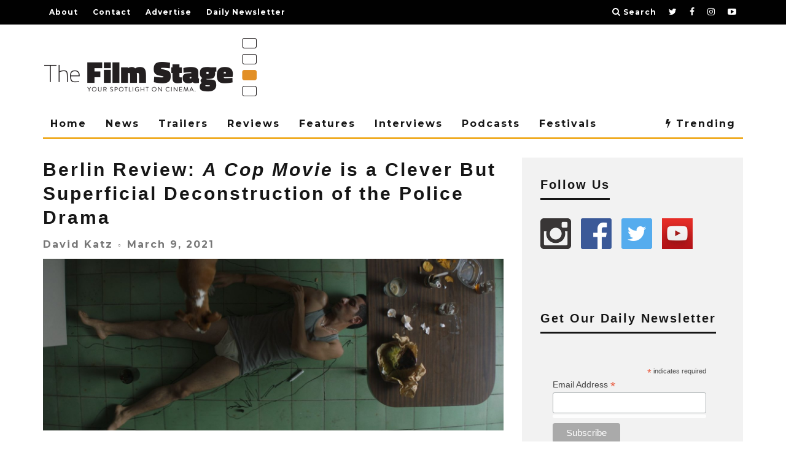

--- FILE ---
content_type: text/html; charset=utf-8
request_url: https://www.google.com/recaptcha/api2/aframe
body_size: 267
content:
<!DOCTYPE HTML><html><head><meta http-equiv="content-type" content="text/html; charset=UTF-8"></head><body><script nonce="ei4FkaGznJmvP0sBcvJ05Q">/** Anti-fraud and anti-abuse applications only. See google.com/recaptcha */ try{var clients={'sodar':'https://pagead2.googlesyndication.com/pagead/sodar?'};window.addEventListener("message",function(a){try{if(a.source===window.parent){var b=JSON.parse(a.data);var c=clients[b['id']];if(c){var d=document.createElement('img');d.src=c+b['params']+'&rc='+(localStorage.getItem("rc::a")?sessionStorage.getItem("rc::b"):"");window.document.body.appendChild(d);sessionStorage.setItem("rc::e",parseInt(sessionStorage.getItem("rc::e")||0)+1);localStorage.setItem("rc::h",'1769376421979');}}}catch(b){}});window.parent.postMessage("_grecaptcha_ready", "*");}catch(b){}</script></body></html>

--- FILE ---
content_type: application/javascript; charset=utf-8
request_url: https://fundingchoicesmessages.google.com/f/AGSKWxVyUNJOrvZXUOaSu0k9tZSzBECWu49k98Kmm5nNpXLdkRVMyW810_raJQOvpSs6Hac9MhhA6evag1T2fj5pi3zzdqHP5mYpDHj5ETVi2jIhNCsTrdDZeOEwS0zSWF4XWAvik3s8Y5cMUrG1R3R_LbRnOxDCzDzMfhHmR4U8N4dqISJZyEkqkKSsg2bv/_/adzone4./peel.php?/Adsplex-/RivistaOpenX..160x600_
body_size: -1288
content:
window['d04fcf93-2a01-4e67-9b0c-2284ffc6093d'] = true;